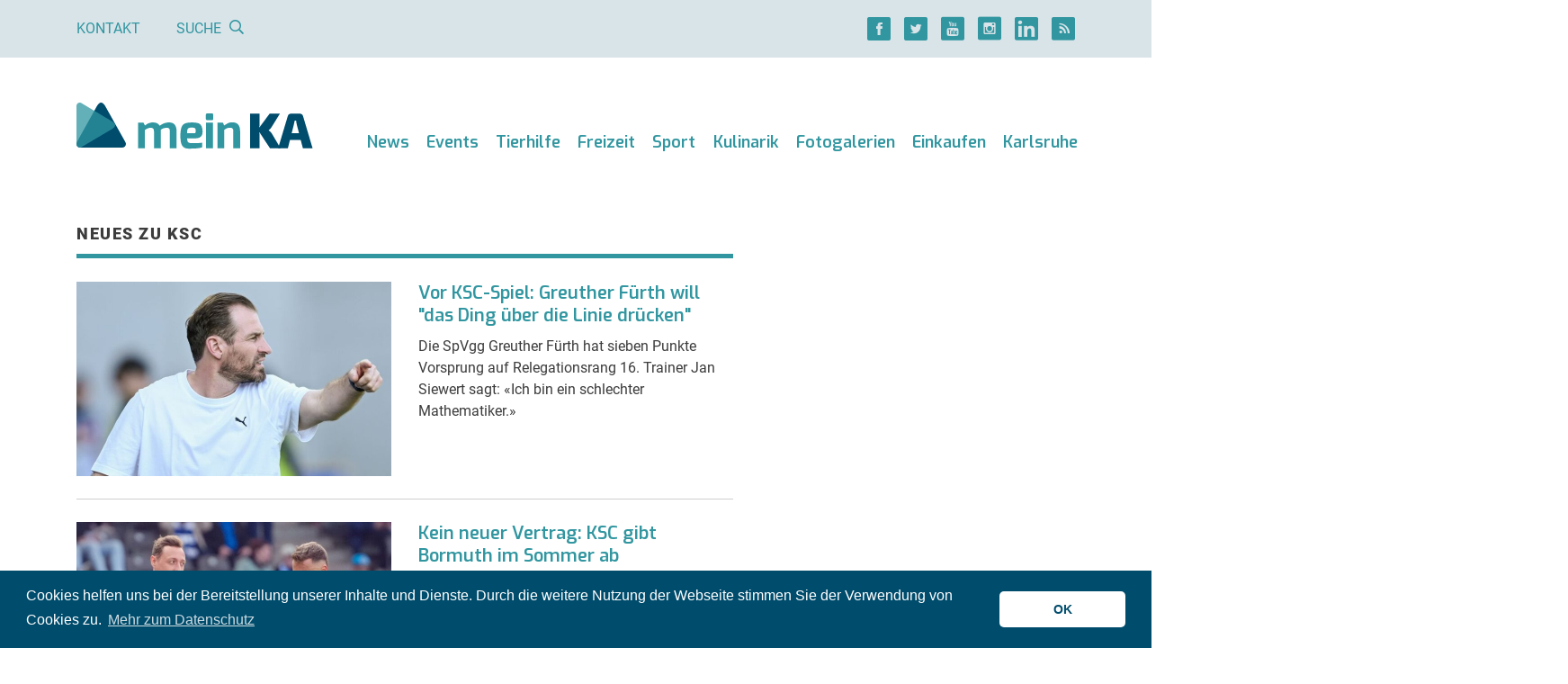

--- FILE ---
content_type: text/html; charset=UTF-8
request_url: https://meinka.de/ksc/?seite=10&total=47
body_size: 12561
content:
<!DOCTYPE html>
<html lang="de">
<head>
    
    <meta charset="UTF-8">
    <meta http-equiv="X-UA-Compatible" content="IE=edge">
    <meta name="viewport" content="width=device-width, initial-scale=1">
    <link rel="shortcut icon" href="https://meinka.de/wp-content/themes/meinka/favicon.ico" type="image/x-icon">
    <link rel="icon" href="https://meinka.de/wp-content/themes/meinka/favicon.ico" type="image/x-icon">
    <link rel="apple-touch-icon" sizes="120x120" href="https://meinka.de/wp-content/themes/meinka/apple-touch-icon-120x120-precomposed.png"/>
    <link rel="apple-touch-icon" sizes="152x152" href="https://meinka.de/wp-content/themes/meinka/apple-touch-icon-152x152-precomposed.png"/>
    <script data-ad-client="ca-pub-7634438117059232" async src="https://pagead2.googlesyndication.com/pagead/js/adsbygoogle.js"></script>
    <meta name='robots' content='max-image-preview:large, noindex,follow' />

	<!-- This site is optimized with the Yoast SEO plugin v26.7 - https://yoast.com/wordpress/plugins/seo/ -->
	<title>KSC - des Karlsruhers liebster Fußballclub - meinKA (Seite 10 von 47)</title>
	<meta name="description" content="KSC Karlsruhe ➞ Der Karlsruher Sport-Club im Überblick ✔ Fußball in Karlsruhe: Wildparkstadion Karlsruhe, Profi-Fußball, Spielplan, Anfahrt, Parken &amp; Co. ✔" />
	<meta property="og:locale" content="de_DE" />
	<meta property="og:type" content="article" />
	<meta property="og:title" content="KSC - des Karlsruhers liebster Fußballclub - meinKA" />
	<meta property="og:description" content="KSC Karlsruhe ➞ Der Karlsruher Sport-Club im Überblick ✔ Fußball in Karlsruhe: Wildparkstadion Karlsruhe, Profi-Fußball, Spielplan, Anfahrt, Parken &amp; Co. ✔" />
	<meta property="og:url" content="https://meinka.de/ksc/" />
	<meta property="og:site_name" content="meinKA" />
	<meta property="article:publisher" content="https://www.facebook.com/www.meinka.de/" />
	<meta property="article:published_time" content="2018-11-30T09:55:17+00:00" />
	<meta property="article:modified_time" content="2025-07-15T14:31:16+00:00" />
	<meta property="og:image" content="https://meinka.de/wp-content/uploads/2025/05/ksc-fans.jpeg" />
	<meta property="og:image:width" content="800" />
	<meta property="og:image:height" content="450" />
	<meta property="og:image:type" content="image/jpeg" />
	<meta name="author" content="Melanie Hofheinz" />
	<meta name="twitter:card" content="summary_large_image" />
	<meta name="twitter:creator" content="@meinka_de" />
	<meta name="twitter:site" content="@meinka_de" />
	<meta name="twitter:label1" content="Verfasst von" />
	<meta name="twitter:data1" content="Melanie Hofheinz" />
	<meta name="twitter:label2" content="Geschätzte Lesezeit" />
	<meta name="twitter:data2" content="5 Minuten" />
	<!-- / Yoast SEO plugin. -->


<link rel='dns-prefetch' href='//maps.googleapis.com' />
<link href='https://fonts.gstatic.com' crossorigin rel='preconnect' />
<link rel="alternate" title="oEmbed (JSON)" type="application/json+oembed" href="https://meinka.de/wp-json/oembed/1.0/embed?url=https%3A%2F%2Fmeinka.de%2Fksc%2F" />
<link rel="alternate" title="oEmbed (XML)" type="text/xml+oembed" href="https://meinka.de/wp-json/oembed/1.0/embed?url=https%3A%2F%2Fmeinka.de%2Fksc%2F&#038;format=xml" />
<style id='wp-img-auto-sizes-contain-inline-css' type='text/css'>
img:is([sizes=auto i],[sizes^="auto," i]){contain-intrinsic-size:3000px 1500px}
/*# sourceURL=wp-img-auto-sizes-contain-inline-css */
</style>
<link rel='stylesheet' id='meinka-css' href='https://meinka.de/wp-content/themes/meinka/css/styles.css?v=6227f134&#038;ver=6.9' type='text/css' media='all' />
<style id='classic-theme-styles-inline-css' type='text/css'>
/*! This file is auto-generated */
.wp-block-button__link{color:#fff;background-color:#32373c;border-radius:9999px;box-shadow:none;text-decoration:none;padding:calc(.667em + 2px) calc(1.333em + 2px);font-size:1.125em}.wp-block-file__button{background:#32373c;color:#fff;text-decoration:none}
/*# sourceURL=/wp-includes/css/classic-themes.min.css */
</style>
<link rel='stylesheet' id='cookieconsent-css' href='https://meinka.de/wp-content/plugins/ga-germanized/assets/css/cookieconsent.css?ver=3.1.1' type='text/css' media='all' />
<script type="text/javascript" src="https://meinka.de/wp-includes/js/jquery/jquery.min.js?ver=3.7.1" id="jquery-core-js"></script>
<script type="text/javascript" src="https://meinka.de/wp-includes/js/jquery/jquery-migrate.min.js?ver=3.4.1" id="jquery-migrate-js"></script>
<script async src="https://www.googletagmanager.com/gtag/js?id=G-FVV17S3T7P"></script><script>
				window.dataLayer = window.dataLayer || [];
				function gtag(){dataLayer.push(arguments);}
				gtag('js', new Date());gtag('config', 'G-FVV17S3T7P', {"anonymize_ip":true,"allow_display_features":false,"link_attribution":false});</script><link rel='prev' href='https://meinka.de/ksc?seite=9&total=47'><link rel='next' href='https://meinka.de/ksc?seite=11&total=47'><script async src="https://pagead2.googlesyndication.com/pagead/js/adsbygoogle.js"></script>
<script>
  (adsbygoogle = window.adsbygoogle || []).push({
    google_ad_client: "ca-pub-7634438117059232",
    enable_page_level_ads: true
  });
</script><style id='global-styles-inline-css' type='text/css'>
:root{--wp--preset--aspect-ratio--square: 1;--wp--preset--aspect-ratio--4-3: 4/3;--wp--preset--aspect-ratio--3-4: 3/4;--wp--preset--aspect-ratio--3-2: 3/2;--wp--preset--aspect-ratio--2-3: 2/3;--wp--preset--aspect-ratio--16-9: 16/9;--wp--preset--aspect-ratio--9-16: 9/16;--wp--preset--color--black: #000000;--wp--preset--color--cyan-bluish-gray: #abb8c3;--wp--preset--color--white: #ffffff;--wp--preset--color--pale-pink: #f78da7;--wp--preset--color--vivid-red: #cf2e2e;--wp--preset--color--luminous-vivid-orange: #ff6900;--wp--preset--color--luminous-vivid-amber: #fcb900;--wp--preset--color--light-green-cyan: #7bdcb5;--wp--preset--color--vivid-green-cyan: #00d084;--wp--preset--color--pale-cyan-blue: #8ed1fc;--wp--preset--color--vivid-cyan-blue: #0693e3;--wp--preset--color--vivid-purple: #9b51e0;--wp--preset--gradient--vivid-cyan-blue-to-vivid-purple: linear-gradient(135deg,rgb(6,147,227) 0%,rgb(155,81,224) 100%);--wp--preset--gradient--light-green-cyan-to-vivid-green-cyan: linear-gradient(135deg,rgb(122,220,180) 0%,rgb(0,208,130) 100%);--wp--preset--gradient--luminous-vivid-amber-to-luminous-vivid-orange: linear-gradient(135deg,rgb(252,185,0) 0%,rgb(255,105,0) 100%);--wp--preset--gradient--luminous-vivid-orange-to-vivid-red: linear-gradient(135deg,rgb(255,105,0) 0%,rgb(207,46,46) 100%);--wp--preset--gradient--very-light-gray-to-cyan-bluish-gray: linear-gradient(135deg,rgb(238,238,238) 0%,rgb(169,184,195) 100%);--wp--preset--gradient--cool-to-warm-spectrum: linear-gradient(135deg,rgb(74,234,220) 0%,rgb(151,120,209) 20%,rgb(207,42,186) 40%,rgb(238,44,130) 60%,rgb(251,105,98) 80%,rgb(254,248,76) 100%);--wp--preset--gradient--blush-light-purple: linear-gradient(135deg,rgb(255,206,236) 0%,rgb(152,150,240) 100%);--wp--preset--gradient--blush-bordeaux: linear-gradient(135deg,rgb(254,205,165) 0%,rgb(254,45,45) 50%,rgb(107,0,62) 100%);--wp--preset--gradient--luminous-dusk: linear-gradient(135deg,rgb(255,203,112) 0%,rgb(199,81,192) 50%,rgb(65,88,208) 100%);--wp--preset--gradient--pale-ocean: linear-gradient(135deg,rgb(255,245,203) 0%,rgb(182,227,212) 50%,rgb(51,167,181) 100%);--wp--preset--gradient--electric-grass: linear-gradient(135deg,rgb(202,248,128) 0%,rgb(113,206,126) 100%);--wp--preset--gradient--midnight: linear-gradient(135deg,rgb(2,3,129) 0%,rgb(40,116,252) 100%);--wp--preset--font-size--small: 13px;--wp--preset--font-size--medium: 20px;--wp--preset--font-size--large: 36px;--wp--preset--font-size--x-large: 42px;--wp--preset--spacing--20: 0.44rem;--wp--preset--spacing--30: 0.67rem;--wp--preset--spacing--40: 1rem;--wp--preset--spacing--50: 1.5rem;--wp--preset--spacing--60: 2.25rem;--wp--preset--spacing--70: 3.38rem;--wp--preset--spacing--80: 5.06rem;--wp--preset--shadow--natural: 6px 6px 9px rgba(0, 0, 0, 0.2);--wp--preset--shadow--deep: 12px 12px 50px rgba(0, 0, 0, 0.4);--wp--preset--shadow--sharp: 6px 6px 0px rgba(0, 0, 0, 0.2);--wp--preset--shadow--outlined: 6px 6px 0px -3px rgb(255, 255, 255), 6px 6px rgb(0, 0, 0);--wp--preset--shadow--crisp: 6px 6px 0px rgb(0, 0, 0);}:where(.is-layout-flex){gap: 0.5em;}:where(.is-layout-grid){gap: 0.5em;}body .is-layout-flex{display: flex;}.is-layout-flex{flex-wrap: wrap;align-items: center;}.is-layout-flex > :is(*, div){margin: 0;}body .is-layout-grid{display: grid;}.is-layout-grid > :is(*, div){margin: 0;}:where(.wp-block-columns.is-layout-flex){gap: 2em;}:where(.wp-block-columns.is-layout-grid){gap: 2em;}:where(.wp-block-post-template.is-layout-flex){gap: 1.25em;}:where(.wp-block-post-template.is-layout-grid){gap: 1.25em;}.has-black-color{color: var(--wp--preset--color--black) !important;}.has-cyan-bluish-gray-color{color: var(--wp--preset--color--cyan-bluish-gray) !important;}.has-white-color{color: var(--wp--preset--color--white) !important;}.has-pale-pink-color{color: var(--wp--preset--color--pale-pink) !important;}.has-vivid-red-color{color: var(--wp--preset--color--vivid-red) !important;}.has-luminous-vivid-orange-color{color: var(--wp--preset--color--luminous-vivid-orange) !important;}.has-luminous-vivid-amber-color{color: var(--wp--preset--color--luminous-vivid-amber) !important;}.has-light-green-cyan-color{color: var(--wp--preset--color--light-green-cyan) !important;}.has-vivid-green-cyan-color{color: var(--wp--preset--color--vivid-green-cyan) !important;}.has-pale-cyan-blue-color{color: var(--wp--preset--color--pale-cyan-blue) !important;}.has-vivid-cyan-blue-color{color: var(--wp--preset--color--vivid-cyan-blue) !important;}.has-vivid-purple-color{color: var(--wp--preset--color--vivid-purple) !important;}.has-black-background-color{background-color: var(--wp--preset--color--black) !important;}.has-cyan-bluish-gray-background-color{background-color: var(--wp--preset--color--cyan-bluish-gray) !important;}.has-white-background-color{background-color: var(--wp--preset--color--white) !important;}.has-pale-pink-background-color{background-color: var(--wp--preset--color--pale-pink) !important;}.has-vivid-red-background-color{background-color: var(--wp--preset--color--vivid-red) !important;}.has-luminous-vivid-orange-background-color{background-color: var(--wp--preset--color--luminous-vivid-orange) !important;}.has-luminous-vivid-amber-background-color{background-color: var(--wp--preset--color--luminous-vivid-amber) !important;}.has-light-green-cyan-background-color{background-color: var(--wp--preset--color--light-green-cyan) !important;}.has-vivid-green-cyan-background-color{background-color: var(--wp--preset--color--vivid-green-cyan) !important;}.has-pale-cyan-blue-background-color{background-color: var(--wp--preset--color--pale-cyan-blue) !important;}.has-vivid-cyan-blue-background-color{background-color: var(--wp--preset--color--vivid-cyan-blue) !important;}.has-vivid-purple-background-color{background-color: var(--wp--preset--color--vivid-purple) !important;}.has-black-border-color{border-color: var(--wp--preset--color--black) !important;}.has-cyan-bluish-gray-border-color{border-color: var(--wp--preset--color--cyan-bluish-gray) !important;}.has-white-border-color{border-color: var(--wp--preset--color--white) !important;}.has-pale-pink-border-color{border-color: var(--wp--preset--color--pale-pink) !important;}.has-vivid-red-border-color{border-color: var(--wp--preset--color--vivid-red) !important;}.has-luminous-vivid-orange-border-color{border-color: var(--wp--preset--color--luminous-vivid-orange) !important;}.has-luminous-vivid-amber-border-color{border-color: var(--wp--preset--color--luminous-vivid-amber) !important;}.has-light-green-cyan-border-color{border-color: var(--wp--preset--color--light-green-cyan) !important;}.has-vivid-green-cyan-border-color{border-color: var(--wp--preset--color--vivid-green-cyan) !important;}.has-pale-cyan-blue-border-color{border-color: var(--wp--preset--color--pale-cyan-blue) !important;}.has-vivid-cyan-blue-border-color{border-color: var(--wp--preset--color--vivid-cyan-blue) !important;}.has-vivid-purple-border-color{border-color: var(--wp--preset--color--vivid-purple) !important;}.has-vivid-cyan-blue-to-vivid-purple-gradient-background{background: var(--wp--preset--gradient--vivid-cyan-blue-to-vivid-purple) !important;}.has-light-green-cyan-to-vivid-green-cyan-gradient-background{background: var(--wp--preset--gradient--light-green-cyan-to-vivid-green-cyan) !important;}.has-luminous-vivid-amber-to-luminous-vivid-orange-gradient-background{background: var(--wp--preset--gradient--luminous-vivid-amber-to-luminous-vivid-orange) !important;}.has-luminous-vivid-orange-to-vivid-red-gradient-background{background: var(--wp--preset--gradient--luminous-vivid-orange-to-vivid-red) !important;}.has-very-light-gray-to-cyan-bluish-gray-gradient-background{background: var(--wp--preset--gradient--very-light-gray-to-cyan-bluish-gray) !important;}.has-cool-to-warm-spectrum-gradient-background{background: var(--wp--preset--gradient--cool-to-warm-spectrum) !important;}.has-blush-light-purple-gradient-background{background: var(--wp--preset--gradient--blush-light-purple) !important;}.has-blush-bordeaux-gradient-background{background: var(--wp--preset--gradient--blush-bordeaux) !important;}.has-luminous-dusk-gradient-background{background: var(--wp--preset--gradient--luminous-dusk) !important;}.has-pale-ocean-gradient-background{background: var(--wp--preset--gradient--pale-ocean) !important;}.has-electric-grass-gradient-background{background: var(--wp--preset--gradient--electric-grass) !important;}.has-midnight-gradient-background{background: var(--wp--preset--gradient--midnight) !important;}.has-small-font-size{font-size: var(--wp--preset--font-size--small) !important;}.has-medium-font-size{font-size: var(--wp--preset--font-size--medium) !important;}.has-large-font-size{font-size: var(--wp--preset--font-size--large) !important;}.has-x-large-font-size{font-size: var(--wp--preset--font-size--x-large) !important;}
/*# sourceURL=global-styles-inline-css */
</style>
</head>
<body class="wp-singular post-template-default single single-post postid-5842 single-format-standard wp-theme-meinka">


    <div class="top-bar d-none d-lg-block d-print-none">
        <div class="container">
            <div class="d-flex justify-content-between">
                <div class="d-flex">
                    <div class="links d-flex justify-content-center">
                        <a href="https://meinka.de/kontakt/">Kontakt</a>

                        <span class="link" id="search-button">Suche                            <i class="ml-2 icon-Lupe"></i></span>

                        <form role="search" method="get" id="search-form" action="https://meinka.de/" class="d-flex flex-column justify-content-center">
                            <div class="input-group d-none">
                                <input type="text" name="s" value="" class="form-control" autocomplete="off" placeholder="Suche">
                                <div class="input-group-append">
                                    <button class="btn btn-primary"><i class="icon-Lupe"></i></button>
                                </div>
                            </div>
                        </form>
                    </div>
                </div>

                <div class="social d-flex align-items-center justify-content-center">
    <div class="d-flex">
                    <a href="https://www.facebook.com/www.meinka.de/" title="" class="d-flex justify-content-center mr-4"><i class="icon-Facebook icon-lg"></i></a>
        
                    <a href="https://twitter.com/meinka_de/" title="" class="d-flex justify-content-center mr-4"><i class="icon-Twitter icon-lg"></i></a>
        
                    <a href="https://www.youtube.com/channel/UCZxHcgvXswON9ROWRxslqRg" title="" class="d-flex justify-content-center mr-4"><i class="icon-YouTube icon-lg"></i></a>
        
                    <a href="https://www.instagram.com/meinka.de/" title="" class="d-flex justify-content-center mr-4"><i class="icon-Instagram icon-lg"></i></a>
        
                    <a href="https://www.linkedin.com/company/meinka-de/about/" title="" class="d-flex justify-content-center mr-4"><i class="icon-LinkedIN icon-lg"></i></a>
        
        <a href="https://meinka.de/feed/" title="" class="d-flex justify-content-center" target="_blank"><i class="icon-RSS icon-lg"></i></a>
    </div>
</div>            </div>
        </div>
    </div>

<div class="container">
    <nav class="navbar navbar-expand-xl d-flex align-items-md-end header">
        <a href="/" title="meinKA" class="navbar-brand d-md-block mb-md-3 pb-4 text-center">
            <img src="/wp-content/themes/meinka/images/logo.svg" alt="meinKA" class="img-fluid"/>        </a>

        <button class="d-print-none navbar-toggler collapsed my-2 my-md-3 p-2 px-md-2 py-md-4" type="button" data-toggle="collapse" data-target="#navbar" aria-controls="navbarsExample04" aria-expanded="false" aria-label="Toggle navigation">
            <i class="icon-Menu"></i><span class="d-none d-md-inline ml-3">Menü</span>
        </button>

        <div id="navbar" class="navbar-collapse collapse flex-column align-items-end pb-lg-4"><ul id="menu-haupt-navigation" class="navbar-nav"><li class="d-lg-none mt-4 mb-3"><form role="search" method="get" id="search-form" action="https://meinka.de/" class="d-flex flex-column justify-content-center"><div class="input-group"><input type="text" name="s" value="" class="form-control" autocomplete="off" placeholder="Suche"><div class="input-group-append"><button class="btn btn-primary"><i class="icon-Lupe"></i></button></div></div></form></li><li id="menu-item-61955" class="nav-item dropdown d-xl-flex flex-column flex-xl-row align-items-xl-end"><a href="https://meinka.de/karlsruhe-news/" class="nav-link  dropdown-toggle" data-toggle="dropdown">News</a><a href="" title="" class="dropdown-toggle d-xl-none ml-4 manual-toggle" data-toggle="dropdown"><i class="icon-Pfeil-Angle-unten icon-xs"></i></a><ul class="dropdown-menu"><li id="menu-item-104744" class="dropdown-item"><a href="https://meinka.de/karlsruhe-news/">News aus Karlsruhe</a></li><li id="menu-item-104743" class="dropdown-item"><a href="https://meinka.de/dpa-karlsruhe/">News aus der Region</a></li><li id="menu-item-104745" class="dropdown-item"><a href="https://meinka.de/polizeireviere-karlsruhe/">Polizei</a></li><li id="menu-item-104873" class="dropdown-item"><a href="https://meinka.de/mobilitaet-karlsruhe/">Verkehr</a></li></ul></li><li id="menu-item-5342" class="nav-item d-flex align-items-end"><a href="https://meinka.de/veranstaltungen-karlsruhe/" class="nav-link ">Events</a></li><li id="menu-item-186396" class="nav-item d-flex align-items-end"><a href="https://meinka.de/tierhilfe-karlsruhe/" class="nav-link ">Tierhilfe</a></li><li id="menu-item-5344" class="nav-item dropdown d-xl-flex flex-column flex-xl-row align-items-xl-end"><a href="https://meinka.de/freizeitaktivitaeten-karlsruhe/" class="nav-link  dropdown-toggle" data-toggle="dropdown">Freizeit</a><a href="" title="" class="dropdown-toggle d-xl-none ml-4 manual-toggle" data-toggle="dropdown"><i class="icon-Pfeil-Angle-unten icon-xs"></i></a><ul class="dropdown-menu"><li id="menu-item-112721" class="dropdown-item dropright"><a href="https://meinka.de/park-karlsruhe/" class=" dropdown-toggle" data-toggle="dropdown">Natur erleben in Karlsruhe</a><a href="" title="" class="dropdown-toggle d-xl-none ml-4 manual-toggle" data-toggle="dropdown"><i class="icon-Pfeil-Angle-unten icon-xs"></i></a><ul class="dropdown-menu"><li id="menu-item-112722" class="dropdown-item"><a href="https://meinka.de/schlossgarten-karlsruhe/">Schlossgarten</a></li><li id="menu-item-112729" class="dropdown-item"><a href="https://meinka.de/natur-karlsruhe-bergdoerfer/">Natur bei den Bergdörfern</a></li><li id="menu-item-112723" class="dropdown-item"><a href="https://meinka.de/guenther-klotz-anlage-karlsruhe/">Günther-Klotz-Anlage</a></li><li id="menu-item-112724" class="dropdown-item"><a href="https://meinka.de/hardtwald-karlsruhe/">Hardtwald</a></li><li id="menu-item-112725" class="dropdown-item"><a href="https://meinka.de/oberwald-karlsruhe/">Oberwald</a></li></ul></li><li id="menu-item-10870" class="dropdown-item"><a href="https://meinka.de/zoo-karlsruhe/">Zoo</a></li><li id="menu-item-10864" class="dropdown-item dropright"><a href="https://meinka.de/kultur-karlsruhe/" class=" dropdown-toggle" data-toggle="dropdown">Kultur</a><a href="" title="" class="dropdown-toggle d-xl-none ml-4 manual-toggle" data-toggle="dropdown"><i class="icon-Pfeil-Angle-unten icon-xs"></i></a><ul class="dropdown-menu"><li id="menu-item-33108" class="dropdown-item"><a href="https://meinka.de/theater-karlsruhe/">Theater</a></li><li id="menu-item-10862" class="dropdown-item"><a href="https://meinka.de/kino-karlsruhe/">Kino</a></li></ul></li><li id="menu-item-10860" class="dropdown-item dropright"><a href="https://meinka.de/badespass-schwimmbad-therme-baggersee-karlsruhe/" class=" dropdown-toggle" data-toggle="dropdown">Bäder</a><a href="" title="" class="dropdown-toggle d-xl-none ml-4 manual-toggle" data-toggle="dropdown"><i class="icon-Pfeil-Angle-unten icon-xs"></i></a><ul class="dropdown-menu"><li id="menu-item-133979" class="dropdown-item"><a href="https://meinka.de/sonnenbad-karlsruhe-freibad/">Sonnenbad</a></li><li id="menu-item-112730" class="dropdown-item"><a href="https://meinka.de/europabad-karlsruhe/">Europabad</a></li><li id="menu-item-112731" class="dropdown-item"><a href="https://meinka.de/erlebnisbaeder-karlsruhe/">Erlebnisbäder</a></li></ul></li><li id="menu-item-10866" class="dropdown-item"><a href="https://meinka.de/nachtleben-clubs-bars-karlsruhe/">Nachtleben</a></li></ul></li><li id="menu-item-5348" class="nav-item dropdown d-xl-flex flex-column flex-xl-row align-items-xl-end"><a href="https://meinka.de/sportaktivitaeten-karlsruhe/" class="nav-link  dropdown-toggle" data-toggle="dropdown">Sport</a><a href="" title="" class="dropdown-toggle d-xl-none ml-4 manual-toggle" data-toggle="dropdown"><i class="icon-Pfeil-Angle-unten icon-xs"></i></a><ul class="dropdown-menu"><li id="menu-item-10872" class="dropdown-item"><a href="https://meinka.de/ksc/">KSC</a></li><li id="menu-item-112726" class="dropdown-item"><a href="https://meinka.de/joggen-karlsruhe/">Joggen</a></li><li id="menu-item-112727" class="dropdown-item"><a href="https://meinka.de/calisthenics-karlsruhe/">Calisthenics</a></li><li id="menu-item-10874" class="dropdown-item"><a href="https://meinka.de/psk-lions/">PSK Lions</a></li><li id="menu-item-10876" class="dropdown-item"><a href="https://meinka.de/sportvereine-karlsruhe/">Sportvereine</a></li></ul></li><li id="menu-item-5352" class="nav-item dropdown d-xl-flex flex-column flex-xl-row align-items-xl-end"><a href="https://meinka.de/kulinarik-essen-trinken-karlsruhe/" class="nav-link  dropdown-toggle" data-toggle="dropdown">Kulinarik</a><a href="" title="" class="dropdown-toggle d-xl-none ml-4 manual-toggle" data-toggle="dropdown"><i class="icon-Pfeil-Angle-unten icon-xs"></i></a><ul class="dropdown-menu"><li id="menu-item-10880" class="dropdown-item"><a href="https://meinka.de/restaurants-karlsruhe/">Restaurants</a></li><li id="menu-item-10910" class="dropdown-item"><a href="https://meinka.de/cafes-karlsruhe/">Cafés</a></li><li id="menu-item-10878" class="dropdown-item"><a href="https://meinka.de/bars-karlsruhe/">Bars</a></li><li id="menu-item-104828" class="dropdown-item"><a href="https://meinka.de/fruehstueck-karlsruhe/">Frühstücken</a></li></ul></li><li id="menu-item-104757" class="nav-item d-flex align-items-end"><a href="https://meinka.de/fotogalerie-karlsruhe/" class="nav-link ">Fotogalerien</a></li><li id="menu-item-5340" class="nav-item dropdown d-xl-flex flex-column flex-xl-row align-items-xl-end"><a href="https://meinka.de/einkaufen-karlsruhe/" class="nav-link  dropdown-toggle" data-toggle="dropdown">Einkaufen</a><a href="" title="" class="dropdown-toggle d-xl-none ml-4 manual-toggle" data-toggle="dropdown"><i class="icon-Pfeil-Angle-unten icon-xs"></i></a><ul class="dropdown-menu"><li id="menu-item-10892" class="dropdown-item dropright"><a href="https://meinka.de/shopping-karlsruhe/" class=" dropdown-toggle" data-toggle="dropdown">Shopping</a><a href="" title="" class="dropdown-toggle d-xl-none ml-4 manual-toggle" data-toggle="dropdown"><i class="icon-Pfeil-Angle-unten icon-xs"></i></a><ul class="dropdown-menu"><li id="menu-item-10938" class="dropdown-item"><a href="https://meinka.de/ece-ettlinger-tor-center-karlsruhe/">ECE Center</a></li></ul></li><li id="menu-item-10894" class="dropdown-item"><a href="https://meinka.de/wochenmarkt-karlsruhe/">Wochenmärkte</a></li><li id="menu-item-10932" class="dropdown-item dropright"><a href="https://meinka.de/supermarkt-einkaufen-karlsruhe/" class=" dropdown-toggle" data-toggle="dropdown">Supermärkte</a><a href="" title="" class="dropdown-toggle d-xl-none ml-4 manual-toggle" data-toggle="dropdown"><i class="icon-Pfeil-Angle-unten icon-xs"></i></a><ul class="dropdown-menu"><li id="menu-item-112728" class="dropdown-item"><a href="https://meinka.de/spaetkauf-karlsruhe/">Spätkauf</a></li></ul></li><li id="menu-item-10936" class="dropdown-item"><a href="https://meinka.de/outlets-karlsruhe/">Outlets</a></li></ul></li><li id="menu-item-5350" class="nav-item dropdown d-xl-flex flex-column flex-xl-row align-items-xl-end"><a href="https://meinka.de/stadtinfo-karlsruhe/" class="nav-link  dropdown-toggle" data-toggle="dropdown">Karlsruhe</a><a href="" title="" class="dropdown-toggle d-xl-none ml-4 manual-toggle" data-toggle="dropdown"><i class="icon-Pfeil-Angle-unten icon-xs"></i></a><ul class="dropdown-menu"><li id="menu-item-10846" class="dropdown-item"><a href="https://meinka.de/karlsruhe-sehenswuerdigkeiten/">Sehenswürdigkeiten</a></li><li id="menu-item-10844" class="dropdown-item"><a href="https://meinka.de/staedte-stadtteile-karlsruhe/">Region</a></li><li id="menu-item-10848" class="dropdown-item"><a href="https://meinka.de/behoerden-verwaltung-karlsruhe/">Behörden</a></li><li id="menu-item-10854" class="dropdown-item"><a href="https://meinka.de/krankenhaus-karlsruhe/">Krankenhäuser</a></li><li id="menu-item-10856" class="dropdown-item"><a href="https://meinka.de/soziales-karlsruhe-dienstleistungen/">Soziales</a></li></ul></li>
</ul></div>    </nav>

    <a id="content" class="sr"></a>

<article class="post-5842 post type-post status-publish format-standard has-post-thumbnail hentry category-ksc category-sport">

    
    
    <div class="row">
        <div class="col-12">
                    </div>
    </div>

        

    
            <div class="row">
            <div class="col-lg-8">
                
<div class="mb-5">
    <h2 class="h-divider">Neues zu KSC</h2>

                        <div class="teaser">
                <div class="row">
                    <div class="col-md-4 col-lg-6">
                        <div class="d-none d-print-block">
                            <img src="[data-uri]" data-original="https://meinka.de/wp-content/uploads/2025/04/fuehrt-coach-dpa-768x432.jpeg" alt="" class="img-fluid pointer mb-4 delayed" data-link="https://meinka.de/vor-ksc-spiel-greuther-fuerth-will-das-ding-ueber-die-linie-druecken/"/>
                        </div>

                        <div class="image pointer mb-4 mb-md-0 lazyload" data-original="https://meinka.de/wp-content/uploads/2025/04/fuehrt-coach-dpa-768x432.jpeg" data-link="https://meinka.de/vor-ksc-spiel-greuther-fuerth-will-das-ding-ueber-die-linie-druecken/">
                                                    </div>
                    </div>

                    <div class="col-md-8 col-lg-6">
                        <h2 class="mb-3">
                            <a href="https://meinka.de/vor-ksc-spiel-greuther-fuerth-will-das-ding-ueber-die-linie-druecken/" title="Vor KSC-Spiel: Greuther Fürth will "das Ding über die Linie drücken"">Vor KSC-Spiel: Greuther Fürth will "das Ding über die Linie drücken"</a>
                        </h2>

                        Die SpVgg Greuther Fürth hat sieben Punkte Vorsprung auf Relegationsrang 16. Trainer Jan Siewert sagt: «Ich bin ein schlechter Mathematiker.»                    </div>
                </div>
            </div>
                    <div class="teaser">
                <div class="row">
                    <div class="col-md-4 col-lg-6">
                        <div class="d-none d-print-block">
                            <img src="[data-uri]" data-original="https://meinka.de/wp-content/uploads/2025/04/bormuth-ksc-dpa-768x432.jpeg" alt="" class="img-fluid pointer mb-4 delayed" data-link="https://meinka.de/kein-neuer-vertrag-ksc-gibt-bormuth-im-sommer-ab/"/>
                        </div>

                        <div class="image pointer mb-4 mb-md-0 lazyload" data-original="https://meinka.de/wp-content/uploads/2025/04/bormuth-ksc-dpa-768x432.jpeg" data-link="https://meinka.de/kein-neuer-vertrag-ksc-gibt-bormuth-im-sommer-ab/">
                                                    </div>
                    </div>

                    <div class="col-md-8 col-lg-6">
                        <h2 class="mb-3">
                            <a href="https://meinka.de/kein-neuer-vertrag-ksc-gibt-bormuth-im-sommer-ab/" title="Kein neuer Vertrag: KSC gibt Bormuth im Sommer ab">Kein neuer Vertrag: KSC gibt Bormuth im Sommer ab</a>
                        </h2>

                        Routinier Bormuth wird die Karlsruher im Sommer verlassen. Bei einem weiteren Innenverteidiger steht die Entscheidung noch aus. Laut Sportchef Freis ist die Kaderplanung aber «in vollem Gang».                    </div>
                </div>
            </div>
                    <div class="teaser">
                <div class="row">
                    <div class="col-md-4 col-lg-6">
                        <div class="d-none d-print-block">
                            <img src="[data-uri]" data-original="https://meinka.de/wp-content/uploads/2025/04/eichner-ksc-dpa1-768x432.jpeg" alt="" class="img-fluid pointer mb-4 delayed" data-link="https://meinka.de/sehr-sehr-aergerlich-ksc-coach-eichner-fehlt-vor-heimspiel-die-gier/"/>
                        </div>

                        <div class="image pointer mb-4 mb-md-0 lazyload" data-original="https://meinka.de/wp-content/uploads/2025/04/eichner-ksc-dpa1-768x432.jpeg" data-link="https://meinka.de/sehr-sehr-aergerlich-ksc-coach-eichner-fehlt-vor-heimspiel-die-gier/">
                                                    </div>
                    </div>

                    <div class="col-md-8 col-lg-6">
                        <h2 class="mb-3">
                            <a href="https://meinka.de/sehr-sehr-aergerlich-ksc-coach-eichner-fehlt-vor-heimspiel-die-gier/" title=""Sehr, sehr ärgerlich": KSC-Coach Eichner fehlt vor Heimspiel die Gier">"Sehr, sehr ärgerlich": KSC-Coach Eichner fehlt vor Heimspiel die Gier</a>
                        </h2>

                        Die Saison der Karlsruher trudelt aus. Trainer Christian Eichner schmeckt das nicht. Besonders mit der zweiten Halbzeit in Münster hadert er. Gegen Fürth will der Coach eine Steigerung sehen.                    </div>
                </div>
            </div>
                    <div class="teaser">
                <div class="row">
                    <div class="col-md-4 col-lg-6">
                        <div class="d-none d-print-block">
                            <img src="[data-uri]" data-original="https://meinka.de/wp-content/uploads/2024/07/ksc-pilsen-testspiel-2024-aim-2-768x432.jpeg" alt="" class="img-fluid pointer mb-4 delayed" data-link="https://meinka.de/interview-bambase-conte/"/>
                        </div>

                        <div class="image pointer mb-4 mb-md-0 lazyload" data-original="https://meinka.de/wp-content/uploads/2024/07/ksc-pilsen-testspiel-2024-aim-2-768x432.jpeg" data-link="https://meinka.de/interview-bambase-conte/">
                                                            <div class="tag-default">Interview</div>
                                                    </div>
                    </div>

                    <div class="col-md-8 col-lg-6">
                        <h2 class="mb-3">
                            <a href="https://meinka.de/interview-bambase-conte/" title="Die blau-weiße meinKA-Interview-Reihe: 7 Fragen mit KSC-Spieler Bambasé Conté">Die blau-weiße meinKA-Interview-Reihe: 7 Fragen mit KSC-Spieler Bambasé Conté</a>
                        </h2>

                        In unserer blau-weißen Interview-Reihe „7 Fragen mit…“ werfen wir einen Blick hinter die Kulissen des KSC. Dabei sprechen wir mit den Spielern über die aktuelle Situation und über persönliche Themen, um die Spieler etwas näher kennenzulernen. Heute im Fokus: Bambasé Conté                    </div>
                </div>
            </div>
                    <div class="teaser">
                <div class="row">
                    <div class="col-md-4 col-lg-6">
                        <div class="d-none d-print-block">
                            <img src="[data-uri]" data-original="https://meinka.de/wp-content/uploads/2025/04/Design-ohne-Titel14-768x432.jpg" alt="" class="img-fluid pointer mb-4 delayed" data-link="https://meinka.de/ksc-tut-gut-2025/"/>
                        </div>

                        <div class="image pointer mb-4 mb-md-0 lazyload" data-original="https://meinka.de/wp-content/uploads/2025/04/Design-ohne-Titel14-768x432.jpg" data-link="https://meinka.de/ksc-tut-gut-2025/">
                                                    </div>
                    </div>

                    <div class="col-md-8 col-lg-6">
                        <h2 class="mb-3">
                            <a href="https://meinka.de/ksc-tut-gut-2025/" title="KSC TUT GUT.-Förderpreis 2025: Jetzt bewerben">KSC TUT GUT.-Förderpreis 2025: Jetzt bewerben</a>
                        </h2>

                        Auch im Jahr 2025 vergibt KSC TUT GUT. wieder seinen Förderpreis an soziale Organisationen und Einrichtungen in der Region Karlsruhe. Gefördert werden Projekte in den Bereichen Vielfalt, Bildung und Umwelt.                     </div>
                </div>
            </div>
                    <div class="teaser">
                <div class="row">
                    <div class="col-md-4 col-lg-6">
                        <div class="d-none d-print-block">
                            <img src="[data-uri]" data-original="https://meinka.de/wp-content/uploads/2025/04/ksc-muenster-dpa-768x432.jpeg" alt="" class="img-fluid pointer mb-4 delayed" data-link="https://meinka.de/kein-sieger-im-sonntagsspiel-ksc-gegen-muenster-nur-11/"/>
                        </div>

                        <div class="image pointer mb-4 mb-md-0 lazyload" data-original="https://meinka.de/wp-content/uploads/2025/04/ksc-muenster-dpa-768x432.jpeg" data-link="https://meinka.de/kein-sieger-im-sonntagsspiel-ksc-gegen-muenster-nur-11/">
                                                    </div>
                    </div>

                    <div class="col-md-8 col-lg-6">
                        <h2 class="mb-3">
                            <a href="https://meinka.de/kein-sieger-im-sonntagsspiel-ksc-gegen-muenster-nur-11/" title="Kein Sieger im Sonntagsspiel: KSC gegen Münster nur 1:1">Kein Sieger im Sonntagsspiel: KSC gegen Münster nur 1:1</a>
                        </h2>

                        Schon nach wenigen Sekunden trifft der Karlsruher SC im Münsterland. Doch Abstiegskandidat Preußen kommt stark zurück. So richtig hilft das Remis beiden nicht.                    </div>
                </div>
            </div>
                    <div class="teaser">
                <div class="row">
                    <div class="col-md-4 col-lg-6">
                        <div class="d-none d-print-block">
                            <img src="[data-uri]" data-original="https://meinka.de/wp-content/uploads/2025/04/ksc-dpa1-768x432.jpeg" alt="" class="img-fluid pointer mb-4 delayed" data-link="https://meinka.de/ksc-trifft-auf-preussen-muenster-wir-sind-alle-extrem-ehrgeizig/"/>
                        </div>

                        <div class="image pointer mb-4 mb-md-0 lazyload" data-original="https://meinka.de/wp-content/uploads/2025/04/ksc-dpa1-768x432.jpeg" data-link="https://meinka.de/ksc-trifft-auf-preussen-muenster-wir-sind-alle-extrem-ehrgeizig/">
                                                    </div>
                    </div>

                    <div class="col-md-8 col-lg-6">
                        <h2 class="mb-3">
                            <a href="https://meinka.de/ksc-trifft-auf-preussen-muenster-wir-sind-alle-extrem-ehrgeizig/" title="KSC trifft auf Preußen Münster: "Wir sind alle extrem ehrgeizig"">KSC trifft auf Preußen Münster: "Wir sind alle extrem ehrgeizig"</a>
                        </h2>

                        Mit 40 Punkten ist der KSC seine sportlichen Sorgen in dieser Saison los. Einen Freibrief für den Einsatz von jungen Spielern soll es nach dem Willen von Trainer Christian Eichner dennoch nicht geben.                    </div>
                </div>
            </div>
                    <div class="teaser">
                <div class="row">
                    <div class="col-md-4 col-lg-6">
                        <div class="d-none d-print-block">
                            <img src="[data-uri]" data-original="https://meinka.de/wp-content/uploads/2025/02/ksc-magdeburg-2025-aim-14-768x432.jpg" alt="" class="img-fluid pointer mb-4 delayed" data-link="https://meinka.de/interview-louey-ben-farhat/"/>
                        </div>

                        <div class="image pointer mb-4 mb-md-0 lazyload" data-original="https://meinka.de/wp-content/uploads/2025/02/ksc-magdeburg-2025-aim-14-768x432.jpg" data-link="https://meinka.de/interview-louey-ben-farhat/">
                                                            <div class="tag-default">Interview</div>
                                                    </div>
                    </div>

                    <div class="col-md-8 col-lg-6">
                        <h2 class="mb-3">
                            <a href="https://meinka.de/interview-louey-ben-farhat/" title="Die blau-weiße meinKA-Interview-Reihe: 7 Fragen mit KSC-Spieler Louey Ben Farhat">Die blau-weiße meinKA-Interview-Reihe: 7 Fragen mit KSC-Spieler Louey Ben Farhat</a>
                        </h2>

                        In unserer blau-weißen Interview-Reihe „7 Fragen mit…“ werfen wir einen Blick hinter die Kulissen des KSC. Dabei sprechen wir mit den Spielern über die aktuelle Situation und über persönliche Themen, um die Spieler etwas näher kennenzulernen. Heute im Fokus: Louey Ben Farhat.                    </div>
                </div>
            </div>
                    <div class="teaser">
                <div class="row">
                    <div class="col-md-4 col-lg-6">
                        <div class="d-none d-print-block">
                            <img src="[data-uri]" data-original="https://meinka.de/wp-content/uploads/2025/04/nuernberg-dpa-768x432.jpeg" alt="" class="img-fluid pointer mb-4 delayed" data-link="https://meinka.de/laut-bericht-ksc-chefscout-bischof-auf-dem-sprung-nach-nuernberg/"/>
                        </div>

                        <div class="image pointer mb-4 mb-md-0 lazyload" data-original="https://meinka.de/wp-content/uploads/2025/04/nuernberg-dpa-768x432.jpeg" data-link="https://meinka.de/laut-bericht-ksc-chefscout-bischof-auf-dem-sprung-nach-nuernberg/">
                                                    </div>
                    </div>

                    <div class="col-md-8 col-lg-6">
                        <h2 class="mb-3">
                            <a href="https://meinka.de/laut-bericht-ksc-chefscout-bischof-auf-dem-sprung-nach-nuernberg/" title="Laut Bericht: KSC-Chefscout Bischof auf dem Sprung nach Nürnberg">Laut Bericht: KSC-Chefscout Bischof auf dem Sprung nach Nürnberg</a>
                        </h2>

                        Kommt der Rebbe-Nachfolger aus Karlsruhe? Nürnbergs Sportvorstand Chatzialexiou berichtet von Gesprächen. Beim KSC könnte sich die Kaderplanung hingegen bald schwierig gestalten.                    </div>
                </div>
            </div>
                    <div class="teaser">
                <div class="row">
                    <div class="col-md-4 col-lg-6">
                        <div class="d-none d-print-block">
                            <img src="[data-uri]" data-original="" alt="" class="img-fluid pointer mb-4 delayed" data-link="https://meinka.de/hausherren-belohnen-sich-ksc-gewinnt-gegen-hannover/"/>
                        </div>

                        <div class="image pointer mb-4 mb-md-0 lazyload" data-original="" data-link="https://meinka.de/hausherren-belohnen-sich-ksc-gewinnt-gegen-hannover/">
                                                    </div>
                    </div>

                    <div class="col-md-8 col-lg-6">
                        <h2 class="mb-3">
                            <a href="https://meinka.de/hausherren-belohnen-sich-ksc-gewinnt-gegen-hannover/" title="Hausherren belohnen sich: KSC gewinnt gegen Hannover">Hausherren belohnen sich: KSC gewinnt gegen Hannover</a>
                        </h2>

                        Hannover hat die große Chance, im Aufstiegskampf Druck auf die Konkurrenz aufzubauen. Der Karlsruher SC hat aber etwas dagegen - dank des Treffers eines aufgerückten Abwehrspielers.                    </div>
                </div>
            </div>
                    <div class="teaser">
                <div class="row">
                    <div class="col-md-4 col-lg-6">
                        <div class="d-none d-print-block">
                            <img src="[data-uri]" data-original="https://meinka.de/wp-content/uploads/2024/02/ksc-dpa-1-768x432.jpeg" alt="" class="img-fluid pointer mb-4 delayed" data-link="https://meinka.de/berichte-ueber-rebbe-absage-ksc-sucht-weiter-sport-geschaeftsfuehrer/"/>
                        </div>

                        <div class="image pointer mb-4 mb-md-0 lazyload" data-original="https://meinka.de/wp-content/uploads/2024/02/ksc-dpa-1-768x432.jpeg" data-link="https://meinka.de/berichte-ueber-rebbe-absage-ksc-sucht-weiter-sport-geschaeftsfuehrer/">
                                                    </div>
                    </div>

                    <div class="col-md-8 col-lg-6">
                        <h2 class="mb-3">
                            <a href="https://meinka.de/berichte-ueber-rebbe-absage-ksc-sucht-weiter-sport-geschaeftsfuehrer/" title="Berichte über Rebbe-Absage: KSC sucht weiter Sport-Geschäftsführer">Berichte über Rebbe-Absage: KSC sucht weiter Sport-Geschäftsführer</a>
                        </h2>

                        Die Suche nach dem neuen starken Mann in Karlsruhe zieht sich hin und bleibt spannend. Ein Ex-Nürnberger wird's offenbar nicht. Stattdessen taucht ein anderer Name auf.                    </div>
                </div>
            </div>
                    <div class="teaser">
                <div class="row">
                    <div class="col-md-4 col-lg-6">
                        <div class="d-none d-print-block">
                            <img src="[data-uri]" data-original="https://meinka.de/wp-content/uploads/2024/09/eichner-ksc-dpa-768x432.jpeg" alt="" class="img-fluid pointer mb-4 delayed" data-link="https://meinka.de/heimspiel-gegen-hannover-96-ksc-will-publikum-anzuenden/"/>
                        </div>

                        <div class="image pointer mb-4 mb-md-0 lazyload" data-original="https://meinka.de/wp-content/uploads/2024/09/eichner-ksc-dpa-768x432.jpeg" data-link="https://meinka.de/heimspiel-gegen-hannover-96-ksc-will-publikum-anzuenden/">
                                                    </div>
                    </div>

                    <div class="col-md-8 col-lg-6">
                        <h2 class="mb-3">
                            <a href="https://meinka.de/heimspiel-gegen-hannover-96-ksc-will-publikum-anzuenden/" title="Heimspiel gegen Hannover 96: KSC will "Publikum anzünden"">Heimspiel gegen Hannover 96: KSC will "Publikum anzünden"</a>
                        </h2>

                        Die Karlsruher hängen in der 2. Liga im Niemandsland fest. Gegen Hannover gibt es zudem Personalprobleme. Trainer Christian Eichner ist dennoch voll im Angriffsmodus.                    </div>
                </div>
            </div>
                    <div class="teaser">
                <div class="row">
                    <div class="col-md-4 col-lg-6">
                        <div class="d-none d-print-block">
                            <img src="[data-uri]" data-original="https://meinka.de/wp-content/uploads/2025/03/ksc-darmstadt-2025-aim-6-768x432.jpg" alt="" class="img-fluid pointer mb-4 delayed" data-link="https://meinka.de/interview-ksc-jung/"/>
                        </div>

                        <div class="image pointer mb-4 mb-md-0 lazyload" data-original="https://meinka.de/wp-content/uploads/2025/03/ksc-darmstadt-2025-aim-6-768x432.jpg" data-link="https://meinka.de/interview-ksc-jung/">
                                                            <div class="tag-default">Interview</div>
                                                    </div>
                    </div>

                    <div class="col-md-8 col-lg-6">
                        <h2 class="mb-3">
                            <a href="https://meinka.de/interview-ksc-jung/" title="Die blau-weiße meinKA-Interview-Reihe: 7 Fragen mit KSC-Spieler Sebastian Jung">Die blau-weiße meinKA-Interview-Reihe: 7 Fragen mit KSC-Spieler Sebastian Jung</a>
                        </h2>

                        In unserer blau-weißen Interview-Reihe „7 Fragen mit…“ werfen wir einen Blick hinter die KSC-Kulissen. Dabei sprechen wir mit den Spielern über die aktuelle Situation und persönliche Themen, um die Spieler näher kennenzulernen. Heute im Fokus: Sebastian Jung.                    </div>
                </div>
            </div>
                    <div class="teaser">
                <div class="row">
                    <div class="col-md-4 col-lg-6">
                        <div class="d-none d-print-block">
                            <img src="[data-uri]" data-original="https://meinka.de/wp-content/uploads/2025/03/ksc-hertha-dpa2-768x432.jpeg" alt="" class="img-fluid pointer mb-4 delayed" data-link="https://meinka.de/naechster-auswaertsrueckschlag-ksc-unterliegt-hertha-13/"/>
                        </div>

                        <div class="image pointer mb-4 mb-md-0 lazyload" data-original="https://meinka.de/wp-content/uploads/2025/03/ksc-hertha-dpa2-768x432.jpeg" data-link="https://meinka.de/naechster-auswaertsrueckschlag-ksc-unterliegt-hertha-13/">
                                                    </div>
                    </div>

                    <div class="col-md-8 col-lg-6">
                        <h2 class="mb-3">
                            <a href="https://meinka.de/naechster-auswaertsrueckschlag-ksc-unterliegt-hertha-13/" title="Nächster Auswärtsrückschlag: KSC unterliegt Hertha">Nächster Auswärtsrückschlag: KSC unterliegt Hertha</a>
                        </h2>

                        In der Fremde ist für den Zweitligisten Karlsruher SC derzeit wenig zu holen. Der bisher letzte Auswärtssieg stammt noch aus dem vergangenen Kalenderjahr. Nun verlor der KSC bei Hertha BSC.                    </div>
                </div>
            </div>
                    <div class="teaser">
                <div class="row">
                    <div class="col-md-4 col-lg-6">
                        <div class="d-none d-print-block">
                            <img src="[data-uri]" data-original="https://meinka.de/wp-content/uploads/2024/06/eichner-ksc-dpa2-768x432.jpeg" alt="" class="img-fluid pointer mb-4 delayed" data-link="https://meinka.de/ksc-reist-nach-berlin-coach-eichner-ueber-miller-verlaengerung-fans-rasen/"/>
                        </div>

                        <div class="image pointer mb-4 mb-md-0 lazyload" data-original="https://meinka.de/wp-content/uploads/2024/06/eichner-ksc-dpa2-768x432.jpeg" data-link="https://meinka.de/ksc-reist-nach-berlin-coach-eichner-ueber-miller-verlaengerung-fans-rasen/">
                                                    </div>
                    </div>

                    <div class="col-md-8 col-lg-6">
                        <h2 class="mb-3">
                            <a href="https://meinka.de/ksc-reist-nach-berlin-coach-eichner-ueber-miller-verlaengerung-fans-rasen/" title="KSC reist nach Berlin: Coach Eichner über Miller-Verlängerung, Fans & Rasen">KSC reist nach Berlin: Coach Eichner über Miller-Verlängerung, Fans & Rasen</a>
                        </h2>

                        Das Trainerteam um Chefcoach Christian Eichner bleibt zusammen. Der Ex-Profi hofft, dass die Spieler des Karlsruher SC dadurch noch einmal Schwung aufnehmen - auch für das Duell in der Hauptstadt.                    </div>
                </div>
            </div>
                    <div class="teaser">
                <div class="row">
                    <div class="col-md-4 col-lg-6">
                        <div class="d-none d-print-block">
                            <img src="[data-uri]" data-original="https://meinka.de/wp-content/uploads/2023/08/ksc-braunschweig-2023-aim-1-768x432.jpg" alt="" class="img-fluid pointer mb-4 delayed" data-link="https://meinka.de/interview-ksc-jensen/"/>
                        </div>

                        <div class="image pointer mb-4 mb-md-0 lazyload" data-original="https://meinka.de/wp-content/uploads/2023/08/ksc-braunschweig-2023-aim-1-768x432.jpg" data-link="https://meinka.de/interview-ksc-jensen/">
                                                            <div class="tag-default">Interview</div>
                                                    </div>
                    </div>

                    <div class="col-md-8 col-lg-6">
                        <h2 class="mb-3">
                            <a href="https://meinka.de/interview-ksc-jensen/" title="Die blau-weiße meinKA-Interview-Reihe: 7 Fragen mit KSC-Spieler Leon Jensen">Die blau-weiße meinKA-Interview-Reihe: 7 Fragen mit KSC-Spieler Leon Jensen</a>
                        </h2>

                        In unserer blau-weißen Interview-Reihe „7 Fragen mit…“ werfen wir einen Blick hinter die KSC-Kulissen. Dabei sprechen wir mit den Spielern über die aktuelle Situation und persönliche Themen, um die Spieler näher kennenzulernen. Heute im Fokus: Leon Jensen.                    </div>
                </div>
            </div>
                    <div class="teaser">
                <div class="row">
                    <div class="col-md-4 col-lg-6">
                        <div class="d-none d-print-block">
                            <img src="[data-uri]" data-original="https://meinka.de/wp-content/uploads/2025/03/hertha-trainer-dpa-768x432.jpeg" alt="" class="img-fluid pointer mb-4 delayed" data-link="https://meinka.de/hertha-hofft-auf-einsatz-von-kenny-und-klemens-gegen-ksc/"/>
                        </div>

                        <div class="image pointer mb-4 mb-md-0 lazyload" data-original="https://meinka.de/wp-content/uploads/2025/03/hertha-trainer-dpa-768x432.jpeg" data-link="https://meinka.de/hertha-hofft-auf-einsatz-von-kenny-und-klemens-gegen-ksc/">
                                                    </div>
                    </div>

                    <div class="col-md-8 col-lg-6">
                        <h2 class="mb-3">
                            <a href="https://meinka.de/hertha-hofft-auf-einsatz-von-kenny-und-klemens-gegen-ksc/" title="Hertha hofft auf Einsatz von Kenny und Klemens gegen KSC">Hertha hofft auf Einsatz von Kenny und Klemens gegen KSC</a>
                        </h2>

                        Hertha BSC will an das 5:1 gegen Braunschweig anknüpfen. Zwei Leistungsträger sind vor dem Heimspiel gegen Karlsruhe noch nicht bei 100 Prozent. Ein Mittelfeldspieler steht vor der Rückkehr.                    </div>
                </div>
            </div>
                    <div class="teaser">
                <div class="row">
                    <div class="col-md-4 col-lg-6">
                        <div class="d-none d-print-block">
                            <img src="[data-uri]" data-original="https://meinka.de/wp-content/uploads/2023/11/siegmund-schultze-ksc-768x432.jpeg" alt="" class="img-fluid pointer mb-4 delayed" data-link="https://meinka.de/ksc-praesident-ueber-rebbe-geruechte-gibt-keinen-zeitplan/"/>
                        </div>

                        <div class="image pointer mb-4 mb-md-0 lazyload" data-original="https://meinka.de/wp-content/uploads/2023/11/siegmund-schultze-ksc-768x432.jpeg" data-link="https://meinka.de/ksc-praesident-ueber-rebbe-geruechte-gibt-keinen-zeitplan/">
                                                    </div>
                    </div>

                    <div class="col-md-8 col-lg-6">
                        <h2 class="mb-3">
                            <a href="https://meinka.de/ksc-praesident-ueber-rebbe-geruechte-gibt-keinen-zeitplan/" title="KSC-Präsident über Rebbe-Gerüchte: "Gibt keinen Zeitplan"">KSC-Präsident über Rebbe-Gerüchte: "Gibt keinen Zeitplan"</a>
                        </h2>

                        Die Suche des Karlsruher SC nach einem Sport-Geschäftsführer zieht sich schon lange hin. Nimmt sie nun neue Fahrt auf? Präsident Siegmund-Schultze äußert sich - auch über Bereichsleiter Freis.                    </div>
                </div>
            </div>
                    <div class="teaser">
                <div class="row">
                    <div class="col-md-4 col-lg-6">
                        <div class="d-none d-print-block">
                            <img src="[data-uri]" data-original="https://meinka.de/wp-content/uploads/2025/03/ksc-freiburg-2025-aim-8-768x432.jpg" alt="" class="img-fluid pointer mb-4 delayed" data-link="https://meinka.de/testpiel-der-ksc-gewinnt-in-der-laenderspielpause-gegen-den-sc-freiburg/"/>
                        </div>

                        <div class="image pointer mb-4 mb-md-0 lazyload" data-original="https://meinka.de/wp-content/uploads/2025/03/ksc-freiburg-2025-aim-8-768x432.jpg" data-link="https://meinka.de/testpiel-der-ksc-gewinnt-in-der-laenderspielpause-gegen-den-sc-freiburg/">
                                                    </div>
                    </div>

                    <div class="col-md-8 col-lg-6">
                        <h2 class="mb-3">
                            <a href="https://meinka.de/testpiel-der-ksc-gewinnt-in-der-laenderspielpause-gegen-den-sc-freiburg/" title="Testspiel: Der KSC gewinnt in der Länderspielpause gegen den SC Freiburg">Testspiel: Der KSC gewinnt in der Länderspielpause gegen den SC Freiburg</a>
                        </h2>

                        Dem Sport-Club fehlen viele Nationalspieler im Test gegen den Zweitligisten Karlsruher SC. Zwar gleicht Maximilian Eggestein aus. Doch am Ende gewinnen die Nordbadener mit 2:1.                    </div>
                </div>
            </div>
                    <div class="teaser">
                <div class="row">
                    <div class="col-md-4 col-lg-6">
                        <div class="d-none d-print-block">
                            <img src="[data-uri]" data-original="https://meinka.de/wp-content/uploads/2025/01/ksc-duesseldorf-2025-aim-9-768x432.jpg" alt="" class="img-fluid pointer mb-4 delayed" data-link="https://meinka.de/interview-heusser/"/>
                        </div>

                        <div class="image pointer mb-4 mb-md-0 lazyload" data-original="https://meinka.de/wp-content/uploads/2025/01/ksc-duesseldorf-2025-aim-9-768x432.jpg" data-link="https://meinka.de/interview-heusser/">
                                                            <div class="tag-default">Interview</div>
                                                    </div>
                    </div>

                    <div class="col-md-8 col-lg-6">
                        <h2 class="mb-3">
                            <a href="https://meinka.de/interview-heusser/" title="Die blau-weiße meinKA-Interview-Reihe: 7 Fragen mit KSC-Mittelfeldspieler Robin Heußer">Die blau-weiße meinKA-Interview-Reihe: 7 Fragen mit KSC-Mittelfeldspieler Robin Heußer</a>
                        </h2>

                        In unserer blau-weißen Interview-Reihe „7 Fragen mit…“ werfen wir einen Blick hinter die Kulissen des KSC. Dabei sprechen wir mit den Spielern über die aktuelle Situation und über persönliche Themen, um die Spieler näher kennenzulernen. Heute im Fokus: Robin Heußer.                    </div>
                </div>
            </div>
                
                <ul class="pagination d-flex justify-content-center">
            
                <li class="mr-2 h2">
                                            <a class="badge badge-primary" href="https://meinka.de/ksc/">
                            1                        </a>
                                    </li>
            
                <li class="mr-2 h2">
                                            <a class="badge badge-primary" href="https://meinka.de/ksc/?seite=2&total=79">
                            2                        </a>
                                    </li>
            
                <li class="mr-2 h2">
                                            <a class="badge badge-primary" href="https://meinka.de/ksc/?seite=3&total=79">
                            3                        </a>
                                    </li>
            
                <li class="mr-2 h2">
                                            <a class="badge badge-primary" href="https://meinka.de/ksc/?seite=4&total=79">
                            4                        </a>
                                    </li>
            
                <li class="mr-2 h2">
                                            <a class="badge badge-primary" href="https://meinka.de/ksc/?seite=5&total=79">
                            5                        </a>
                                    </li>
            
                <li class="mr-2 h2">
                                            <a class="badge badge-primary" href="https://meinka.de/ksc/?seite=6&total=79">
                            6                        </a>
                                    </li>
            
                <li class="mr-2 h2">
                                            <a class="badge badge-primary" href="https://meinka.de/ksc/?seite=7&total=79">
                            7                        </a>
                                    </li>
            
                <li class="mr-2 h2">
                                            <a class="badge badge-primary" href="https://meinka.de/ksc/?seite=8&total=79">
                            8                        </a>
                                    </li>
            
                <li class="mr-2 h2">
                                            <a class="badge badge-primary" href="https://meinka.de/ksc/?seite=9&total=79">
                            9                        </a>
                                    </li>
            
                <li class="mr-2 h2">
                                            <span class="badge badge-secondary">10</span>
                                    </li>
            
                <li class="mr-2 h2">
                                            <a class="badge badge-primary" href="https://meinka.de/ksc/?seite=11&total=79">
                            11                        </a>
                                    </li>
            
                <li class="mr-2 h2">
                                            <a class="badge badge-primary" href="https://meinka.de/ksc/?seite=12&total=79">
                            12                        </a>
                                    </li>
            
                <li class="mr-2 h2">
                                            <a class="badge badge-primary" href="https://meinka.de/ksc/?seite=13&total=79">
                            13                        </a>
                                    </li>
            
                <li class="mr-2 h2">
                                            <a class="badge badge-primary" href="https://meinka.de/ksc/?seite=14&total=79">
                            14                        </a>
                                    </li>
            
                <li class="mr-2 h2">
                                            <a class="badge badge-primary" href="https://meinka.de/ksc/?seite=15&total=79">
                            15                        </a>
                                    </li>
            
                <li class="mr-2 h2">
                                            <a class="badge badge-primary" href="https://meinka.de/ksc/?seite=16&total=79">
                            16                        </a>
                                    </li>
            
                <li class="mr-2 h2">
                                            <a class="badge badge-primary" href="https://meinka.de/ksc/?seite=17&total=79">
                            17                        </a>
                                    </li>
            
                <li class="mr-2 h2">
                                            <a class="badge badge-primary" href="https://meinka.de/ksc/?seite=18&total=79">
                            18                        </a>
                                    </li>
            
                <li class="mr-2 h2">
                                            <a class="badge badge-primary" href="https://meinka.de/ksc/?seite=19&total=79">
                            19                        </a>
                                    </li>
            
                <li class="mr-2 h2">
                                            <a class="badge badge-primary" href="https://meinka.de/ksc/?seite=20&total=79">
                            20                        </a>
                                    </li>
            
                <li class="mr-2 h2">
                                            <a class="badge badge-primary" href="https://meinka.de/ksc/?seite=21&total=79">
                            21                        </a>
                                    </li>
            
                <li class="mr-2 h2">
                                            <a class="badge badge-primary" href="https://meinka.de/ksc/?seite=22&total=79">
                            22                        </a>
                                    </li>
            
                <li class="mr-2 h2">
                                            <a class="badge badge-primary" href="https://meinka.de/ksc/?seite=23&total=79">
                            23                        </a>
                                    </li>
            
                <li class="mr-2 h2">
                                            <a class="badge badge-primary" href="https://meinka.de/ksc/?seite=24&total=79">
                            24                        </a>
                                    </li>
            
                <li class="mr-2 h2">
                                            <a class="badge badge-primary" href="https://meinka.de/ksc/?seite=25&total=79">
                            25                        </a>
                                    </li>
            
                <li class="mr-2 h2">
                                            <a class="badge badge-primary" href="https://meinka.de/ksc/?seite=26&total=79">
                            26                        </a>
                                    </li>
            
                <li class="mr-2 h2">
                                            <a class="badge badge-primary" href="https://meinka.de/ksc/?seite=27&total=79">
                            27                        </a>
                                    </li>
            
                <li class="mr-2 h2">
                                            <a class="badge badge-primary" href="https://meinka.de/ksc/?seite=28&total=79">
                            28                        </a>
                                    </li>
            
                <li class="mr-2 h2">
                                            <a class="badge badge-primary" href="https://meinka.de/ksc/?seite=29&total=79">
                            29                        </a>
                                    </li>
            
                <li class="mr-2 h2">
                                            <a class="badge badge-primary" href="https://meinka.de/ksc/?seite=30&total=79">
                            30                        </a>
                                    </li>
            
                <li class="mr-2 h2">
                                            <a class="badge badge-primary" href="https://meinka.de/ksc/?seite=31&total=79">
                            31                        </a>
                                    </li>
            
                <li class="mr-2 h2">
                                            <a class="badge badge-primary" href="https://meinka.de/ksc/?seite=32&total=79">
                            32                        </a>
                                    </li>
            
                <li class="mr-2 h2">
                                            <a class="badge badge-primary" href="https://meinka.de/ksc/?seite=33&total=79">
                            33                        </a>
                                    </li>
            
                <li class="mr-2 h2">
                                            <a class="badge badge-primary" href="https://meinka.de/ksc/?seite=34&total=79">
                            34                        </a>
                                    </li>
            
                <li class="mr-2 h2">
                                            <a class="badge badge-primary" href="https://meinka.de/ksc/?seite=35&total=79">
                            35                        </a>
                                    </li>
            
                <li class="mr-2 h2">
                                            <a class="badge badge-primary" href="https://meinka.de/ksc/?seite=36&total=79">
                            36                        </a>
                                    </li>
            
                <li class="mr-2 h2">
                                            <a class="badge badge-primary" href="https://meinka.de/ksc/?seite=37&total=79">
                            37                        </a>
                                    </li>
            
                <li class="mr-2 h2">
                                            <a class="badge badge-primary" href="https://meinka.de/ksc/?seite=38&total=79">
                            38                        </a>
                                    </li>
            
                <li class="mr-2 h2">
                                            <a class="badge badge-primary" href="https://meinka.de/ksc/?seite=39&total=79">
                            39                        </a>
                                    </li>
            
                <li class="mr-2 h2">
                                            <a class="badge badge-primary" href="https://meinka.de/ksc/?seite=40&total=79">
                            40                        </a>
                                    </li>
            
                <li class="mr-2 h2">
                                            <a class="badge badge-primary" href="https://meinka.de/ksc/?seite=41&total=79">
                            41                        </a>
                                    </li>
            
                <li class="mr-2 h2">
                                            <a class="badge badge-primary" href="https://meinka.de/ksc/?seite=42&total=79">
                            42                        </a>
                                    </li>
            
                <li class="mr-2 h2">
                                            <a class="badge badge-primary" href="https://meinka.de/ksc/?seite=43&total=79">
                            43                        </a>
                                    </li>
            
                <li class="mr-2 h2">
                                            <a class="badge badge-primary" href="https://meinka.de/ksc/?seite=44&total=79">
                            44                        </a>
                                    </li>
            
                <li class="mr-2 h2">
                                            <a class="badge badge-primary" href="https://meinka.de/ksc/?seite=45&total=79">
                            45                        </a>
                                    </li>
            
                <li class="mr-2 h2">
                                            <a class="badge badge-primary" href="https://meinka.de/ksc/?seite=46&total=79">
                            46                        </a>
                                    </li>
            
                <li class="mr-2 h2">
                                            <a class="badge badge-primary" href="https://meinka.de/ksc/?seite=47&total=79">
                            47                        </a>
                                    </li>
            
                <li class="mr-2 h2">
                                            <a class="badge badge-primary" href="https://meinka.de/ksc/?seite=48&total=79">
                            48                        </a>
                                    </li>
            
                <li class="mr-2 h2">
                                            <a class="badge badge-primary" href="https://meinka.de/ksc/?seite=49&total=79">
                            49                        </a>
                                    </li>
            
                <li class="mr-2 h2">
                                            <a class="badge badge-primary" href="https://meinka.de/ksc/?seite=50&total=79">
                            50                        </a>
                                    </li>
            
                <li class="mr-2 h2">
                                            <a class="badge badge-primary" href="https://meinka.de/ksc/?seite=51&total=79">
                            51                        </a>
                                    </li>
            
                <li class="mr-2 h2">
                                            <a class="badge badge-primary" href="https://meinka.de/ksc/?seite=52&total=79">
                            52                        </a>
                                    </li>
            
                <li class="mr-2 h2">
                                            <a class="badge badge-primary" href="https://meinka.de/ksc/?seite=53&total=79">
                            53                        </a>
                                    </li>
            
                <li class="mr-2 h2">
                                            <a class="badge badge-primary" href="https://meinka.de/ksc/?seite=54&total=79">
                            54                        </a>
                                    </li>
            
                <li class="mr-2 h2">
                                            <a class="badge badge-primary" href="https://meinka.de/ksc/?seite=55&total=79">
                            55                        </a>
                                    </li>
            
                <li class="mr-2 h2">
                                            <a class="badge badge-primary" href="https://meinka.de/ksc/?seite=56&total=79">
                            56                        </a>
                                    </li>
            
                <li class="mr-2 h2">
                                            <a class="badge badge-primary" href="https://meinka.de/ksc/?seite=57&total=79">
                            57                        </a>
                                    </li>
            
                <li class="mr-2 h2">
                                            <a class="badge badge-primary" href="https://meinka.de/ksc/?seite=58&total=79">
                            58                        </a>
                                    </li>
            
                <li class="mr-2 h2">
                                            <a class="badge badge-primary" href="https://meinka.de/ksc/?seite=59&total=79">
                            59                        </a>
                                    </li>
            
                <li class="mr-2 h2">
                                            <a class="badge badge-primary" href="https://meinka.de/ksc/?seite=60&total=79">
                            60                        </a>
                                    </li>
            
                <li class="mr-2 h2">
                                            <a class="badge badge-primary" href="https://meinka.de/ksc/?seite=61&total=79">
                            61                        </a>
                                    </li>
            
                <li class="mr-2 h2">
                                            <a class="badge badge-primary" href="https://meinka.de/ksc/?seite=62&total=79">
                            62                        </a>
                                    </li>
            
                <li class="mr-2 h2">
                                            <a class="badge badge-primary" href="https://meinka.de/ksc/?seite=63&total=79">
                            63                        </a>
                                    </li>
            
                <li class="mr-2 h2">
                                            <a class="badge badge-primary" href="https://meinka.de/ksc/?seite=64&total=79">
                            64                        </a>
                                    </li>
            
                <li class="mr-2 h2">
                                            <a class="badge badge-primary" href="https://meinka.de/ksc/?seite=65&total=79">
                            65                        </a>
                                    </li>
            
                <li class="mr-2 h2">
                                            <a class="badge badge-primary" href="https://meinka.de/ksc/?seite=66&total=79">
                            66                        </a>
                                    </li>
            
                <li class="mr-2 h2">
                                            <a class="badge badge-primary" href="https://meinka.de/ksc/?seite=67&total=79">
                            67                        </a>
                                    </li>
            
                <li class="mr-2 h2">
                                            <a class="badge badge-primary" href="https://meinka.de/ksc/?seite=68&total=79">
                            68                        </a>
                                    </li>
            
                <li class="mr-2 h2">
                                            <a class="badge badge-primary" href="https://meinka.de/ksc/?seite=69&total=79">
                            69                        </a>
                                    </li>
            
                <li class="mr-2 h2">
                                            <a class="badge badge-primary" href="https://meinka.de/ksc/?seite=70&total=79">
                            70                        </a>
                                    </li>
            
                <li class="mr-2 h2">
                                            <a class="badge badge-primary" href="https://meinka.de/ksc/?seite=71&total=79">
                            71                        </a>
                                    </li>
            
                <li class="mr-2 h2">
                                            <a class="badge badge-primary" href="https://meinka.de/ksc/?seite=72&total=79">
                            72                        </a>
                                    </li>
            
                <li class="mr-2 h2">
                                            <a class="badge badge-primary" href="https://meinka.de/ksc/?seite=73&total=79">
                            73                        </a>
                                    </li>
            
                <li class="mr-2 h2">
                                            <a class="badge badge-primary" href="https://meinka.de/ksc/?seite=74&total=79">
                            74                        </a>
                                    </li>
            
                <li class="mr-2 h2">
                                            <a class="badge badge-primary" href="https://meinka.de/ksc/?seite=75&total=79">
                            75                        </a>
                                    </li>
            
                <li class="mr-2 h2">
                                            <a class="badge badge-primary" href="https://meinka.de/ksc/?seite=76&total=79">
                            76                        </a>
                                    </li>
            
                <li class="mr-2 h2">
                                            <a class="badge badge-primary" href="https://meinka.de/ksc/?seite=77&total=79">
                            77                        </a>
                                    </li>
            
                <li class="mr-2 h2">
                                            <a class="badge badge-primary" href="https://meinka.de/ksc/?seite=78&total=79">
                            78                        </a>
                                    </li>
            
                <li class="mr-2 h2">
                                            <a class="badge badge-primary" href="https://meinka.de/ksc/?seite=79&total=79">
                            79                        </a>
                                    </li>
                    </ul>
    
    </div>
            </div>
        </div>
            
</article>
</div>

<div class="bottom-bar d-print-none">
    <div class="container">
        <div class="d-md-flex flex-row justify-content-between">
            <div class="subline mb-6 mb-md-0 text-center">
                <a href="/" title="meinKA">
                    <img src="/wp-content/themes/meinka/images/logo-symbol.svg" alt="Dein Stadtportal für Karlsruhe" class="mr-3"/>Dein Stadtportal für Karlsruhe                </a>
            </div>

            <div class="social d-flex align-items-center justify-content-center">
    <div class="d-flex">
                    <a href="https://www.facebook.com/www.meinka.de/" title="" class="d-flex justify-content-center mr-4"><i class="icon-Facebook icon-lg"></i></a>
        
                    <a href="https://twitter.com/meinka_de/" title="" class="d-flex justify-content-center mr-4"><i class="icon-Twitter icon-lg"></i></a>
        
                    <a href="https://www.youtube.com/channel/UCZxHcgvXswON9ROWRxslqRg" title="" class="d-flex justify-content-center mr-4"><i class="icon-YouTube icon-lg"></i></a>
        
                    <a href="https://www.instagram.com/meinka.de/" title="" class="d-flex justify-content-center mr-4"><i class="icon-Instagram icon-lg"></i></a>
        
                    <a href="https://www.linkedin.com/company/meinka-de/about/" title="" class="d-flex justify-content-center mr-4"><i class="icon-LinkedIN icon-lg"></i></a>
        
        <a href="https://meinka.de/feed/" title="" class="d-flex justify-content-center" target="_blank"><i class="icon-RSS icon-lg"></i></a>
    </div>
</div>        </div>
    </div>
</div>

<footer>
   <div class="container d-flex flex-column flex-sm-row mb-4 sponsors text-center text-sm-left justify-content-center justify-content-md-start">
      <div class="mr-4 mb-3 mb-sm-0">
          Partner      </div>
    </div>
    <div class="container d-flex flex-column flex-md-row text-center">
      <div class="mr-5 mb-3">
         <a href="https://www.ksc.de/" title="Karlsruher Sport-Club Mühlburg-Phönix e.V." rel="nofollow noopener" target="_blank"><img src="/wp-content/themes/meinka/images/sponsors/KSC-1894-Club-Partner_Logo-2021.png" alt="" height="41"/></a>
      </div>
      <div class="mr-5 mb-3">
         <a href="https://www.messe-karlsruhe.de/" title="Messe Karlsruhe" rel="nofollow noopener" target="_blank"><img src="/wp-content/themes/meinka/images/sponsors/Messe-Karlsruhe_Logo.png" alt="" height="41"/></a>
      </div>
      <div class="mr-5 mb-3">
         <a href="https://www.ka-baeder.de/" title="Karlsruher Bäder" rel="nofollow noopener" target="_blank"><img src="/wp-content/themes/meinka/images/sponsors/Karlsruher-Baeder_Logo.png" alt="" height="41"/></a>
      </div>
      <div class="mr-5 mb-3">
         <a href="https://www.cityinitiative-karlsruhe.de/" title="City Initiative Karlsruhe" rel="nofollow noopener" target="_blank"><img src="/wp-content/themes/meinka/images/sponsors/KA-City-Initiative_Logo-23.png" alt="" height="41"/></a>
      </div>
      <div class="mr-5 mb-3">
         <a href="https://www.filmpalast.net/" title="Filmpalast am ZKM" rel="nofollow noopener" target="_blank"><img src="/wp-content/themes/meinka/images/sponsors/Filmplalast_Logo.png" alt="" height="41"/></a>
      </div>
   </div>

   <div class="container d-md-flex flex-row justify-content-between text-center mt-4">
        <ul id="menu-footer-navigation" class="d-print-none links mb-2 mb-md-0"><li id="menu-item-10280" class="menu-item menu-item-type-post_type menu-item-object-page menu-item-10280"><a href="https://meinka.de/impressum/">Impressum</a></li><li id="menu-item-23870" class="menu-item menu-item-type-post_type menu-item-object-page menu-item-23870"><a href="https://meinka.de/kontakt/">Kontakt</a></li><li id="menu-item-8378" class="menu-item menu-item-type-post_type menu-item-object-page menu-item-privacy-policy menu-item-8378"><a rel="privacy-policy" href="https://meinka.de/datenschutzerklaerung/">Datenschutz</a></li><li id="menu-item-72703" class="menu-item menu-item-type-post_type menu-item-object-page menu-item-72703"><a href="https://meinka.de/partner/">Partner</a></li><li id="menu-item-105217" class="menu-item menu-item-type-post_type menu-item-object-page menu-item-105217"><a href="https://meinka.de/mediadaten/">Mediadaten</a></li><li id="menu-item-109963" class="menu-item menu-item-type-post_type menu-item-object-page menu-item-109963"><a href="https://meinka.de/jobs/">Jobs</a></li>
</ul>
        <span>&copy; 2026 meinKA</span>
    </div>
</footer>

<script type="speculationrules">
{"prefetch":[{"source":"document","where":{"and":[{"href_matches":"/*"},{"not":{"href_matches":["/wp-*.php","/wp-admin/*","/wp-content/uploads/*","/wp-content/*","/wp-content/plugins/*","/wp-content/themes/meinka/*","/*\\?(.+)"]}},{"not":{"selector_matches":"a[rel~=\"nofollow\"]"}},{"not":{"selector_matches":".no-prefetch, .no-prefetch a"}}]},"eagerness":"conservative"}]}
</script>
<script type="text/javascript" src="https://maps.googleapis.com/maps/api/js?key=AIzaSyCpE8qEJlq7Oci6VGtMs-ROSndxS9S6_L0&amp;language=de-DE&amp;ver=6.9" id="google_maps-js"></script>
<script type="text/javascript" src="https://meinka.de/wp-content/themes/meinka/javascript/bootstrap.min.js?v=6227f134&amp;ver=6.9" id="meinka_bootstrap-js"></script>
<script type="text/javascript" src="https://meinka.de/wp-content/themes/meinka/javascript/bootstrap-toolkit.js?v=6227f134&amp;ver=6.9" id="meinka_bootstrap-toolkit-js"></script>
<script type="text/javascript" id="meinka_custom-js-extra">
/* <![CDATA[ */
var meinka = {"ajaxUrl":"https://meinka.de/wp-admin/admin-ajax.php","ajaxNonce":"d475219669"};
//# sourceURL=meinka_custom-js-extra
/* ]]> */
</script>
<script type="text/javascript" src="https://meinka.de/wp-content/themes/meinka/javascript/custom.js?v=6227f134&amp;ver=6.9" id="meinka_custom-js"></script>
<script type="text/javascript" src="https://meinka.de/wp-content/themes/meinka/javascript/slick.min.js?v=6227f134&amp;ver=6.9" id="meinka_slick-js"></script>
<script type="text/javascript" src="https://meinka.de/wp-content/themes/meinka/javascript/lazyload.js?v=6227f134&amp;ver=6.9" id="meinka_lazyload-js"></script>
<script type="text/javascript" src="https://meinka.de/wp-content/plugins/ga-germanized/assets/js/cookieconsent.js?ver=3.1.1" id="cookieconsent-js"></script>
<script type="text/javascript" id="cookieconsent-js-after">
/* <![CDATA[ */
try { window.addEventListener("load", function(){window.cookieconsent.initialise({"palette":{"popup":{"background":"#004C6C","text":"#FFFFFF"},"button":{"background":"#FFFFFF","text":"#004C6C"}},"theme":"classic","position":"bottom","static":false,"content":{"message":"Cookies helfen uns bei der Bereitstellung unserer Inhalte und Dienste. Durch die weitere Nutzung der Webseite stimmen Sie der Verwendung von Cookies zu.","dismiss":"OK","allow":"Cookies erlauben","deny":"Cookies ablehnen","link":"Mehr zum Datenschutz","href":"\/datenschutzerklaerung\/"},"type":false,"revokable":true,"revokeBtn":"<div class=\"cc-revoke {{classes}}\">Cookie Policy<\/div>","onStatusChange":function(){}})}); } catch(err) { console.error(err.message); }
//# sourceURL=cookieconsent-js-after
/* ]]> */
</script>
<script type="text/javascript" id="google-analytics-germanized-gaoptout-js-extra">
/* <![CDATA[ */
var gaoptoutSettings = {"ua":"G-FVV17S3T7P","disabled":"Der Google Analytics Opt-out Cookie wurde gesetzt!"};
//# sourceURL=google-analytics-germanized-gaoptout-js-extra
/* ]]> */
</script>
<script type="text/javascript" src="https://meinka.de/wp-content/plugins/ga-germanized/assets/js/gaoptout.js?ver=1.6.2" id="google-analytics-germanized-gaoptout-js"></script>

<i class="icon-Pfeil-oben" id="back-to-top"></i>

<!-- Facebook Pixel Code -->
<script>
!function(f,b,e,v,n,t,s)
{if(f.fbq)return;n=f.fbq=function(){n.callMethod?
n.callMethod.apply(n,arguments):n.queue.push(arguments)};
if(!f._fbq)f._fbq=n;n.push=n;n.loaded=!0;n.version='2.0';
n.queue=[];t=b.createElement(e);t.async=!0;
t.src=v;s=b.getElementsByTagName(e)[0];
s.parentNode.insertBefore(t,s)}(window,document,'script',
'https://connect.facebook.net/en_US/fbevents.js');
 fbq('init', '134805804125037'); 
fbq('track', 'PageView');
</script>
<noscript>
 <img height="1" width="1" src="https://www.facebook.com/tr?id=134805804125037&ev=PageView&noscript=1"/>
</noscript>
<!-- End Facebook Pixel Code -->
</body>
</html>

--- FILE ---
content_type: text/html; charset=UTF-8
request_url: https://meinka.de/wp-admin/admin-ajax.php
body_size: -508
content:
{"votes":58,"total":64,"ownVote":0}

--- FILE ---
content_type: text/html; charset=utf-8
request_url: https://www.google.com/recaptcha/api2/aframe
body_size: 268
content:
<!DOCTYPE HTML><html><head><meta http-equiv="content-type" content="text/html; charset=UTF-8"></head><body><script nonce="4bxBmvGIofRIBYmf1EPCwQ">/** Anti-fraud and anti-abuse applications only. See google.com/recaptcha */ try{var clients={'sodar':'https://pagead2.googlesyndication.com/pagead/sodar?'};window.addEventListener("message",function(a){try{if(a.source===window.parent){var b=JSON.parse(a.data);var c=clients[b['id']];if(c){var d=document.createElement('img');d.src=c+b['params']+'&rc='+(localStorage.getItem("rc::a")?sessionStorage.getItem("rc::b"):"");window.document.body.appendChild(d);sessionStorage.setItem("rc::e",parseInt(sessionStorage.getItem("rc::e")||0)+1);localStorage.setItem("rc::h",'1768698731926');}}}catch(b){}});window.parent.postMessage("_grecaptcha_ready", "*");}catch(b){}</script></body></html>

--- FILE ---
content_type: text/javascript; charset=utf-8
request_url: https://meinka.de/wp-content/themes/meinka/javascript/lazyload.js?v=6227f134&ver=6.9
body_size: 1985
content:
/*
 * Lazy Load - jQuery plugin for lazy loading images
 *
 * Copyright (c) 2007-2019 Mika Tuupola
 *
 * Licensed under the MIT license:
 *   http://www.opensource.org/licenses/mit-license.php
 *
 * Project home:
 *   http://www.appelsiini.net/projects/lazyload
 *
 * Version:  1.9.7
 *
 */

(function ($, window, document, undefined) {
    var $window = $(window);

    $.fn.lazyload = function (options) {
        var elements = this;
        var $container;
        var settings = {
            threshold: 200,
            failure_limit: -1,
            event: 'scroll',
            effect: 'show',
            container: window,
            data_attribute: 'original',
            skip_invisible: true,
            appear: null,
            load: null,
            placeholder: '[data-uri]'
        };

        function update() {
            var counter = 0;

            elements.each(function () {
                var $this = $(this);
                if (settings.skip_invisible && !$this.is(':visible')) {
                    return;
                }
                if ($.abovethetop(this, settings) ||
                    $.leftofbegin(this, settings)) {
                    /* Nothing. */
                } else if (!$.belowthefold(this, settings) && !$.rightoffold(this, settings)) {
                    $this.trigger('appear');
                    /* if we found an image we'll load, reset the counter */
                    counter = 0;
                } else {
                    if (settings.failure_limit != -1 && ++counter > settings.failure_limit) {
                        return false;
                    }
                }
            });

        }

        if (options) {
            /* Maintain BC for a couple of versions. */
            if (undefined !== options.failurelimit) {
                options.failure_limit = options.failurelimit;
                delete options.failurelimit;
            }
            if (undefined !== options.effectspeed) {
                options.effect_speed = options.effectspeed;
                delete options.effectspeed;
            }

            $.extend(settings, options);
        }

        /* Cache container as jQuery as object. */
        $container = (settings.container === undefined ||
            settings.container === window) ? $window : $(settings.container);

        /* Fire one scroll event per scroll. Not one scroll event per image. */
        if (0 === settings.event.indexOf('scroll')) {
            $container.on(settings.event, function () {
                return update();
            });
        }

        $(document).ready(function () {
            setTimeout(function () {
                update();
            }, 100);
        });

        this.each(function () {
            var self = this;
            var $self = $(self);

            self.loaded = false;

            /* If no src attribute given use data:uri. */
            if ($self.attr('src') === undefined || $self.attr('src') === false) {
                if ($self.is('img')) {
                    $self.attr('src', settings.placeholder);
                }
            }

            /* When appear is triggered load original image. */
            $self.one('appear', function () {
                if (!this.loaded) {
                    if (settings.appear) {
                        var elements_left = elements.length;
                        settings.appear.call(self, elements_left, settings);
                    }

                    var original = $self.attr('data-' + settings.data_attribute);
                    var id = $self.data('id');

                    if (original == null && id != '') {
                        $self.attr('id', id);
                    }

                    $('<img />')
                        .one('load', function () {
                            $self.hide();
                            if ($self.is('img')) {
                                $self.attr('srcset', $self.attr('data-srcset'));
                                $self.attr('src', original);
                            } else {
                                $self.css('background-image', 'url(\'' + original + '\')');
                            }
                            $self[settings.effect](settings.effect_speed);

                            self.loaded = true;

                            /* Remove image from array so it is not looped next time. */
                            var temp = $.grep(elements, function (element) {
                                return !element.loaded;
                            });
                            elements = $(temp);

                            if (settings.load) {
                                var elements_left = elements.length;
                                settings.load.call(self, elements_left, settings);
                            }
                        })
                        .attr('srcset', $self.attr('data-srcset'))
                        .attr('src', original);
                }
            });

            /* When wanted event is triggered load original image */
            /* by triggering appear.                              */
            if (0 !== settings.event.indexOf('scroll')) {
                $self.on(settings.event, function () {
                    if (!self.loaded) {
                        $self.trigger('appear');
                    }
                });
            }
        });

        /* Check if something appears when window is resized. */
        $window.on('resize', function () {
            update();
        });

        /* With IOS5 force loading images when navigating with back button. */
        /* Non optimal workaround. */
        if ((/(?:iphone|ipod|ipad).*os 5/gi).test(navigator.appVersion)) {
            $window.on('pageshow', function (event) {
                if (event.originalEvent && event.originalEvent.persisted) {
                    elements.each(function () {
                        $(this).trigger('appear');
                    });
                }
            });
        }

        /* Force initial check if images should appear. */
        $(document).ready(function () {
            update();
        });

        $(window).load(function () {
            setTimeout(function () {
                update();
            }, 1000);
        });

        return this;
    };

    /* Convenience methods in jQuery namespace.           */
    /* Use as  $.belowthefold(element, {threshold : 100, container : window}) */

    $.belowthefold = function (element, settings) {
        var fold;

        if (settings.container === undefined || settings.container === window) {
            fold = (window.innerHeight ? window.innerHeight : $window.height()) + $window.scrollTop();
        } else {
            fold = $(settings.container).offset().top + $(settings.container).height();
        }

        return fold <= $(element).offset().top - settings.threshold;
    };

    $.rightoffold = function (element, settings) {
        var fold;

        if (settings.container === undefined || settings.container === window) {
            fold = $window.width() + $window.scrollLeft();
        } else {
            fold = $(settings.container).offset().left + $(settings.container).width();
        }

        return fold <= $(element).offset().left - settings.threshold;
    };

    $.abovethetop = function (element, settings) {
        var fold;

        if (settings.container === undefined || settings.container === window) {
            fold = $window.scrollTop();
        } else {
            fold = $(settings.container).offset().top;
        }

        return fold >= $(element).offset().top + settings.threshold + $(element).height();
    };

    $.leftofbegin = function (element, settings) {
        var fold;

        if (settings.container === undefined || settings.container === window) {
            fold = $window.scrollLeft();
        } else {
            fold = $(settings.container).offset().left;
        }

        return fold >= $(element).offset().left + settings.threshold + $(element).width();
    };

    $.inviewport = function (element, settings) {
        return !$.rightoffold(element, settings) && !$.leftofbegin(element, settings) && !$.belowthefold(element, settings) && !$.abovethetop(element, settings);
    };

    /* Custom selectors for your convenience.   */
    /* Use as $("img:below-the-fold").something() or */
    /* $("img").filter(":below-the-fold").something() which is faster */

    $.extend($.expr[':'], {
        'below-the-fold': function (a) {
            return $.belowthefold(a, {threshold: 0});
        },
        'above-the-top': function (a) {
            return !$.belowthefold(a, {threshold: 0});
        },
        'right-of-screen': function (a) {
            return $.rightoffold(a, {threshold: 0});
        },
        'left-of-screen': function (a) {
            return !$.rightoffold(a, {threshold: 0});
        },
        'in-viewport': function (a) {
            return $.inviewport(a, {threshold: 0});
        },
        /* Maintain BC for couple of versions. */
        'above-the-fold': function (a) {
            return !$.belowthefold(a, {threshold: 0});
        },
        'right-of-fold': function (a) {
            return $.rightoffold(a, {threshold: 0});
        },
        'left-of-fold': function (a) {
            return !$.rightoffold(a, {threshold: 0});
        }
    });
})(jQuery, window, document);